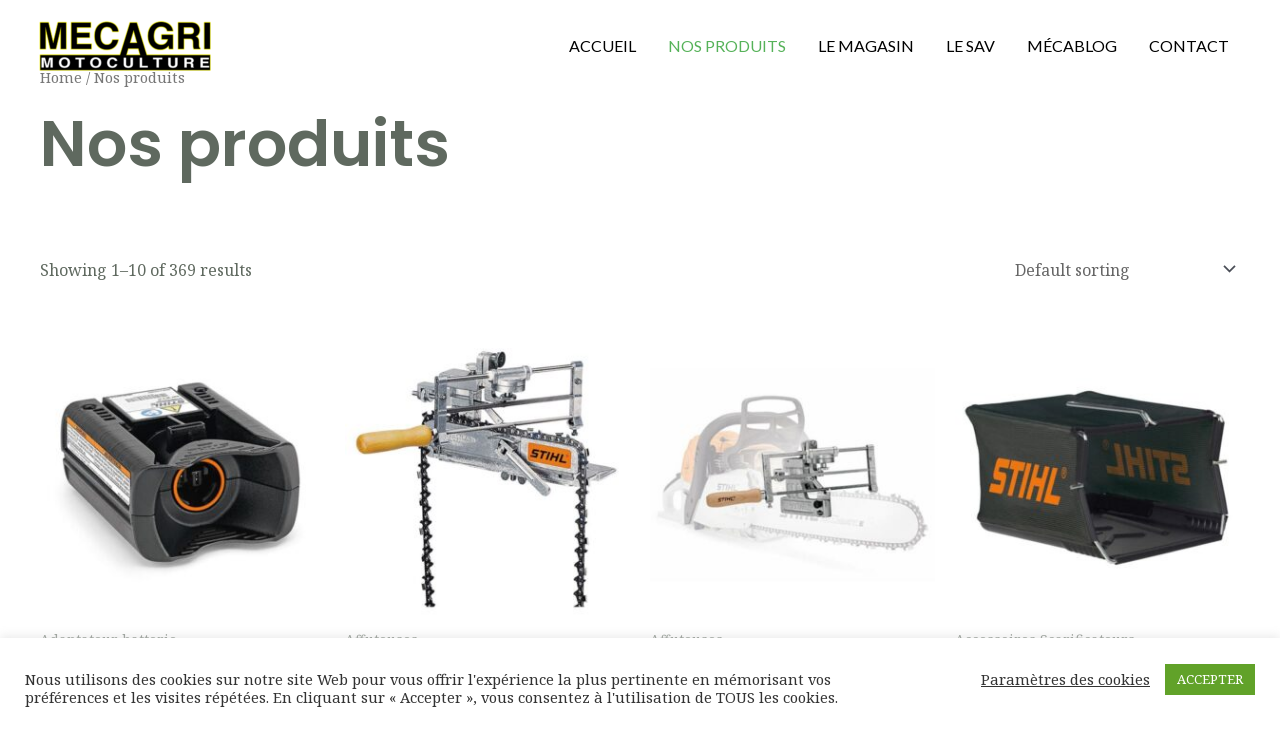

--- FILE ---
content_type: text/css; charset=utf-8
request_url: https://mecagri.fr/wp-content/themes/meca-child/style.css?ver=1.0.0
body_size: 139
content:
/**
Theme Name: MECAGRI
Author: Guillaume COUGET
Author URI: https://sudweb-factory.fr
Description: Thème enfant de MECAGRI Motoculture
Version: 1.0.0
License: GNU General Public License v2 or later
License URI: http://www.gnu.org/licenses/gpl-2.0.html
Text Domain: mecagri
Template: astra
*/